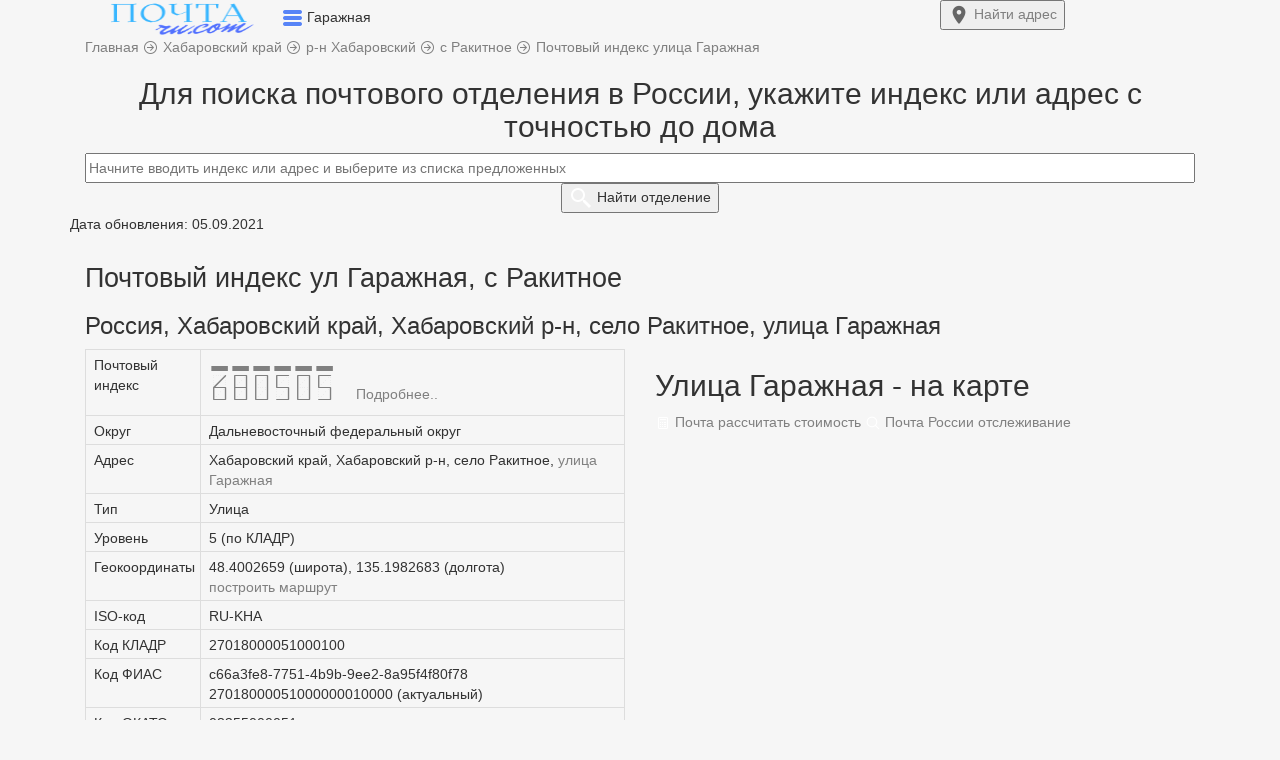

--- FILE ---
content_type: text/html; charset=UTF-8
request_url: https://xn--80a1acny.ru.com/index-rakitnoe-ul-garazhnaya
body_size: 10173
content:
<!DOCTYPE html>
<html lang="ru">
  <head>
    <title>Почтовый индекс улица Гаражная, село Ракитное</title>   
    <meta charset="utf-8">
    <meta http-equiv="X-UA-Compatible" content="IE=edge">
    <meta name="viewport" content="width=device-width, initial-scale=1">
	<meta name="description" content="Россия, Хабаровский край, Хабаровский р-н, село Ракитное, улица Гаражная - все почтовые индексы: 680505. Поиск индекса по адресу.">
	<meta name="robots" content="index, follow">
	<link rel="canonical" href="https://xn--80a1acny.ru.com/index-rakitnoe-ul-garazhnaya"/>
	<meta name="yandex-verification" content="5632ebd71da4ac56" />
	<meta name="telderi" content="90a401a230957082b916181f43dfb090" />
    <link href="/css/bootstrap.css" rel="stylesheet">
	<link href="/css/style1.css?1768774176" rel="stylesheet">
		<link rel="icon" href="https://xn--80a1acny.ru.com/favicon.ico" type="image/x-icon">
	<link rel="icon" href="/favicon.ico" type="image/x-icon">
	<link rel="icon" href="/favicon.svg" type="image/svg+xml">
	<link rel="apple-touch-icon" href="/apple-touch-icon.png">
	<meta property="og:type" content="website">
	<meta property="og:title" content="Почтовый индекс улица Гаражная, село Ракитное">
	<meta property="og:url" content="/index-rakitnoe-ul-garazhnaya">
	<meta property="og:description" content="Россия, Хабаровский край, Хабаровский р-н, село Ракитное, улица Гаражная - все почтовые индексы: 680505. Поиск индекса по адресу.">
	<meta property="og:image" content="https://xn--80a1acny.ru.com/img/pochta-ru-com.png">
<meta name="google-site-verification" content="JRxWOZrVEkldHvSER3FuUqyKjqMDk5UN7aF4mCdGWmM" />
	    <!--[if lt IE 9]>
		<script src="https://oss.maxcdn.com/html5shiv/3.7.3/html5shiv.min.js"></script >
		<script src="https://oss.maxcdn.com/respond/1.4.2/respond.min.js"></script>
	<![endif]-->
	<!-- Yandex.Metrika counter --> <script type="text/javascript">var ip = {ip:"fd42:42f:69cf:f4ca:216:3eff:fe0d:114b"};  (function(m,e,t,r,i,k,a){m[i]=m[i]||function(){(m[i].a=m[i].a||[]).push(arguments)}; m[i].l=1*new Date();k=e.createElement(t),a=e.getElementsByTagName(t)[0],k.async=1,k.src=r,a.parentNode.insertBefore(k,a)}) (window, document, "script", "https://mc.yandex.ru/metrika/tag.js", "ym"); ym(57139426, "init", { clickmap:true, trackLinks:true, accurateTrackBounce:true, webvisor:true, params:window.ip }); </script> <noscript><div><img src="https://mc.yandex.ru/watch/57139426" style="position:absolute; left:-9999px;" alt="" /></div></noscript> <!-- /Yandex.Metrika counter -->
	
	<!-- Global site tag (gtag.js) - Google Analytics -->
	<script async src="https://www.googletagmanager.com/gtag/js?id=UA-131005104-2"></script>
	<script>
	  window.dataLayer = window.dataLayer || [];
	  function gtag(){dataLayer.push(arguments);}
	  gtag('js', new Date());
	  gtag('config', 'UA-131005104-2');
	</script>
	
			<script>window.yaContextCb=window.yaContextCb||[]</script><script src="https://yandex.ru/ads/system/context.js" async></script>
		
	
	</head>
	<body>
	
<div class="container-fluid top non-fixed">	
	<div class="container h65">	
		<div class="row h65">
			<div class="col-xs-9 pre_logo">
				<a href="/"><img width="194" height="37" src="/logo1.png" class="imglogo" alt="Почтовый индекс ул Гаражная, с Ракитное"></a>
				<span data-toggle="dropdown" aria-expanded="true">
				<img width="20" height="17" class="arr_menu" src="[data-uri]">
				</span>
				<span class="txtlogo">Гаражная</span>
				<ul class="dropdown-menu top-m" role="menu">
	<li><a href="/">Главная</a></li>
	<li id="top_menu1"></li>
	<li id="top_menu2"></li>
	<li id="top_menu4"></li>
	<li id="top_menu5"></li>
	<li><a href="/about-us#contact">Контакты</a></li>
</ul>			</div>
			<div class="col-xs-3">
								<a href="/#forms"><button type="submit" class="my_btn fw700 top-right-btn"> <img width="22" height="22" src="[data-uri]"> <span class="btn_mob">Найти</span> адрес</button></a>
							</div>
		</div>
	</div>
</div>
<script type="text/javascript">let host = 'https://xn--80a1acny.ru.com';</script>
  
<div class="container bread-presnl">
	<div class="row">
		<div class="col-xs-12 ">
			<span itemscope itemtype="https://schema.org/BreadcrumbList">
				<span itemscope itemprop="itemListElement" itemtype="http://schema.org/ListItem">
					<a itemprop="item" href="https://xn--80a1acny.ru.com" title="Главная">
						<span itemprop="name" class="pr20">Главная</span>
						<meta itemprop="position" content="1">
					</a>
				</span> 
			</span>	
			<img width="16" height="16" src="[data-uri]">

			<span itemscope itemtype="https://schema.org/BreadcrumbList">
				<span itemscope itemprop="itemListElement" itemtype="http://schema.org/ListItem">
					<a itemprop="item" href="/index-habarovskiy-kray" title="Хабаровский край">
						<span itemprop="name">Хабаровский край</span>
						<meta itemprop="position" content="2">
					</a>
				</span>
			</span>	

	
		
					<img width="16" height="16" src="[data-uri]">
		<span itemscope itemtype="https://schema.org/BreadcrumbList">
			<span itemscope itemprop="itemListElement" itemtype="http://schema.org/ListItem">
				<a itemprop="item" href="/index-habarovskiy-rayon" title="р-н Хабаровский">
					<span itemprop="name">р-н Хабаровский</span>
					<meta itemprop="position" content="3">
				</a>
			</span>
		</span>	
	
					<img width="16" height="16" src="[data-uri]">
		<span itemscope itemtype="https://schema.org/BreadcrumbList">
			<span itemscope itemprop="itemListElement" itemtype="http://schema.org/ListItem">
				<a itemprop="item" href="/index-s-rakitnoe-2701800005100" title="с Ракитное">
					<span itemprop="name">с Ракитное</span>
					<meta itemprop="position" content="4">
				</a>
			</span>
		</span>
		
		<img width="16" height="16" src="[data-uri]">
	<span itemscope itemtype="https://schema.org/BreadcrumbList">
		<span itemscope itemprop="itemListElement" itemtype="http://schema.org/ListItem">
			<a itemprop="item" href="/index-rakitnoe-ul-garazhnaya" title="Почтовый индекс улица Гаражная">
				<span itemprop="name">Почтовый индекс улица Гаражная</span>
				<meta itemprop="position" content="5">
			</a>
		</span>
	</span>

		</div>
	</div>
</div>
	<div class="container pt20">
	<div class="row post search_box">
		<div class="col-xs-12 text-center">
			<h2>Для поиска почтового отделения в России, укажите индекс или адрес с точностью до дома</h2>
			<div class="input-center">
				<a href="index-rakitnoe-ul-garazhnaya?reset=1"><img class="clear_box" src="[data-uri]" style="display:none;"></a>
				<form>
					<input class="form-control2" type="text" id="addressindex" type="text" name="address-index" placeholder="Начните вводить индекс или адрес и выберите из списка предложенных" autocomplete="off">
					<button type="submit" name="submit" id="submit" class="my_btn fw700"> <img width="24" height="24" src="[data-uri]"> <span class="btn_mob">Найти</span> отделение</button>
				</form>
			</div>
		</div>
		<div class="col-md-6 col-xs-12 office-return">
			<div id="comment" style="display:none;" class="pb10"></div>
			<div class="return-offices mb20 mw818_" style="display:none;">
				<p class="tag1">Дата обновления: 05.09.2021</p>				<span id="index-code"></span>
				<a id="index-code-button" href="" class="a_hover t-13">Подробнее..</a>
				<p>Адрес: <span id="address_str"></span></p>
				<p>Тип: <span id="type_code"></span></p>
				<p>Телефон: <span id="tel"></span></p>
				<div id="close_office" class="fc_red" style="display:none;"></div>
				<div id="work_time" style="display:none;" class="scroll-table">Режим работы:
					<table class="table table-bordered table-striped">
						<tr>
						  <td>пн.</td>
						  <td>вт.</td>
						  <td>ср.</td>
						  <td>чт.</td>
						  <td>пт.</td>
						  <td>сб.</td>
						  <td>вс.</td>
						</tr>
						<tr>
						  <td><span id="schedule_mon">-</span></td>
						 <td><span id="schedule_tue">-</span></td>
						  <td><span id="schedule_wed">-</span></td>
						  <td><span id="schedule_thu">-</span></td>
						  <td><span id="schedule_fri">-</span></td>
						  <td><span id="schedule_sat">-</span></td>
						  <td><span id="schedule_sun">-</span></td>
						</tr>	
					</table>
				</div>
			</div>		
		</div>	
		<div class="col-md-6 col-xs-12">
			<div id="map" style="height:0px;"></div>
		</div>	
	</div>
</div>
<script src="https://cdnjs.cloudflare.com/ajax/libs/jquery/3.3.1/jquery.min.js"></script>
<script src="https://code.jquery.com/ui/1.12.1/jquery-ui.min.js" integrity="sha256-VazP97ZCwtekAsvgPBSUwPFKdrwD3unUfSGVYrahUqU=" crossorigin="anonymous"></script>
<link href="https://cdn.jsdelivr.net/npm/suggestions-jquery@20.3.0/dist/css/suggestions.min.css" rel="stylesheet">
<script src="https://cdn.jsdelivr.net/npm/suggestions-jquery@20.3.0/dist/js/jquery.suggestions.min.js"></script>
<script src="https://api-maps.yandex.ru/2.1/?load=package.standard&lang=ru-RU&amp;apikey=91626267-6bd1-446c-a15c-4d0a453d0e73" type="text/javascript"></script>
<script>
function showOffices(post) {
	data ={"query":post,"count":1};
	data =  JSON.stringify(data);
	var serviceUrl = "https://suggestions.dadata.ru/suggestions/api/4_1/rs/suggest/postal_unit";
	$.ajax({
		type: "POST", 
		contentType: "application/json",
		url: serviceUrl, 
		data: data, 
		headers: {
			"authorization": "Token f57467a8ce0a613820afb38e114f13f182d810d2",
		},
		success: function(html){
			//console.log(html.suggestions[0].data);
			//data = JSON.stringify(html.suggestions[0].data); $("#OnlyOffices").text(data);
			arr = html.suggestions[0].data;
			$(".search_box").css("height", "100%");
			$(".search_box").css("background", "#fff");
			$("#map").css("height", "300px");
			$("#submit").css("display", "none");
			$(".content").css("display", "none");
			$(".comment").css("display", "block");
			$(".office-return").css("display", "block");
			$("#comment").css("display", "block");
			$("#index-code").text(arr['postal_code']);
			$("#index-code-button").attr("href", "/" + arr['postal_code']);
			$("#address_str").text(arr['address_str']);
			$("#type_code").text(arr['type_code']);
			$("#tel").text('8(800)100-00-00');
			if(!arr['is_closed']) {
				$("#work_time").css("display", "block");
				if(arr['schedule_mon']) $("#schedule_mon").text(arr['schedule_mon']);
				if(arr['schedule_tue']) $("#schedule_tue").text(arr['schedule_tue']);
				if(arr['schedule_wed']) $("#schedule_wed").text(arr['schedule_wed']);
				if(arr['schedule_thu']) $("#schedule_thu").text(arr['schedule_thu']);
				if(arr['schedule_fri']) $("#schedule_fri").text(arr['schedule_fri']);
				if(arr['schedule_sat']) $("#schedule_sat").text(arr['schedule_sat']);
				if(arr['schedule_sun']) $("#schedule_sun").text(arr['schedule_sun']);
				$("#close_office").css("display", "none");
				/*карта*/
				$("#map").css("display", "block");
				ymaps.ready(init);	
				function init () {
					var geo_lat  = html.suggestions[0].data.geo_lat;
					var geo_lon  = html.suggestions[0].data.geo_lon;
					var postal_code = html.suggestions[0].data.postal_code;
					var address_str = html.suggestions[0].data.address_str;
					

					var myMap = new ymaps.Map("map", {
							center: [geo_lat, geo_lon],
							zoom: 15
						}, {
							searchControlProvider: 'yandex#search'
						}),
						myPlacemark = new ymaps.Placemark([
						geo_lat, geo_lon
						], {
							balloonContentHeader: "Почтовое отделение " + postal_code,
							balloonContentBody: address_str,
							balloonContentFooter: "Координаты: " + geo_lat + ', ' + geo_lon,
						});
					myMap.geoObjects.add(myPlacemark);
				}	
				/*карта*/
			} else {
				$("#close_office").css("display", "block");
				$("#close_office").text('Внимание! Отделение не работает.');
			}
			arr = '';
		}
	}); 
}
$("#addressindex").suggestions({
	token: "47e688edc8c71aa8bbf684e733d93f0a7bf6cd74",
	type: "postal_unit",
	onSelect: function(suggestion) {
		if (suggestion['data']['postal_code']){
			showOffices(suggestion['data']['postal_code']);	
			$(".clear_box").css("display", "block");
			$(".return-offices").css("display", "block");
			$(".mw818_").css("height", "100%");
			$(".box-search").css("height", "100%");
			yaCounter57139426.reachGoal('auto_index2');
			gtag('event', 'auto_index2');  
		}	
    }			
});	
$(document).ready(function(){
	$('#addressindex').keyup(function(){
		var  text = $(this).val();
		if( !isNaN(text) && text.length <= 6) {
			$('#addressindex').suggestions().setOptions({type: "postal_unit"});
			$('#addressindex').suggestions().update();
			$("#comment").text('Выбранному индексу соответствует следующее почтовое отделение:');
			
		} else {
			$('#addressindex').suggestions().setOptions({type: "ADDRESS"});
			$('#addressindex').suggestions().update();
			$("#comment").text('Отправления на выбранный адрес приходят на это отделение:');
		}
	});
});
</script>
<style type="text/css">
body {background: #f6f6f6;}
@font-face {
  font-family: 'PostIndex';
  src: url('fonts/postindex/PostIndex.eot');
  src: url('fonts/postindex/PostIndex.eot?#iefix') format('embedded-opentype'),
       url('fonts/postindex/PostIndex.woff') format('woff'),
       url('fonts/postindex/PostIndex.woff2') format('woff2');
  font-weight: normal;
  font-style: normal;
}
#index-code{
	font-family: PostIndex;
	font-size:40px;
}
.ymaps-2-1-77-map:not(:last-child) {display:none;}
</style><div class="container content">
	<p><span class="tag1">Дата обновления: 05.09.2021</span></p>
	<div class="row post">
		<div class="col-xs-12">	
			<h1>Почтовый индекс ул Гаражная, с Ракитное</h1>
			<h3 class="pb10">Россия, Хабаровский край, Хабаровский р-н, село Ракитное, улица Гаражная</h3>		</div>
		<div class="col-md-6 col-xs-12">	
			<div class="scroll-table">	
				<table class="table table-bordered"> 
											<tr>
							<td class="cg">Почтовый индекс</td>
							<td>
							<a href="/680505"><span id="index-code">680505 </span></a><a href="/680505" class="a_hover t-13">Подробнее..</a>							</td>			
						</tr>
										<tr><td class="cg">Округ</td><td>Дальневосточный федеральный округ</td></tr>
					<tr><td class="cg">Адрес</td><td>Хабаровский край, Хабаровский р-н, село Ракитное, <a href="#map" class="my_li">улица Гаражная</a></td>	</tr>
					<tr><td class="cg">Тип</td><td>Улица</td></tr>
					<tr><td class="cg">Уровень</td><td>5 (по КЛАДР)</td></tr>
					
										<tr>
						<td class="cg">Геокоординаты</td>
						<td>
							48.4002659 (широта), 135.1982683 (долгота)<br>							<a class="my_li" href="/maps-yandex?x=48.4002659&y=135.1982683" target="_blank">построить маршрут</a>
						</td>
					</tr>
										
					<tr><td class="cg">ISO-код</td><td>RU-KHA</td></tr>
					<tr><td class="cg">Код КЛАДР</td><td>27018000051000100</td></tr>
					<tr><td class="cg">Код ФИАС</td><td>
					c66a3fe8-7751-4b9b-9ee2-8a95f4f80f78<br>27018000051000000010000 (актуальный)</td></tr>
					<tr><td class="cg">Код ОКАТО</td><td>
					08255000051</td></tr>
					<tr><td class="cg">Код ОКТМО</td><td>08655459</td></tr>
					<tr><td class="cg">Код ИФНС</td><td>
					2720</td></tr>
					<tr><td class="cg">Обновлено:</td><td>05.09.2021</td></tr>					
				</table>
			</div>
		</div>
		<div class="col-md-6 col-xs-12">	
						<script>
							ymaps.ready(init1);
							function init1 () {
								var myMap1 = new ymaps.Map("map1", {
										center: [
										48.4002659, 135.1982683										],
										zoom: 15									}, {
										searchControlProvider: 'yandex#search'
									}),
									myPlacemark1 = new ymaps.Placemark([
									48.4002659, 135.1982683									], {
										balloonContentHeader: "Россия, Хабаровский край, Хабаровский р-н, село Ракитное, улица Гаражная",
										balloonContentBody: "Почтовый индекс: 680505",
										balloonContentFooter: "Координаты: 48.4002659, 135.1982683",
									});

								myMap1.geoObjects.add(myPlacemark1);
							}	
			</script>
			<div class="t-47">
				<a name="map" class="a_name mt-33"></a>
				<h2>Улица Гаражная - на карте</h2>
				<div class="hrw text-left"></div>
				<div id="map1"></div>	
				<div class="pt20">
					<a class="tag2" href="/parcels"><img width="16" height="16" class="t-1" src="[data-uri]"> Почта рассчитать стоимость</a>
					<a class="tag2" href="/tracking"><img width="16" height="16" class="t-1" src="[data-uri]"> Почта России отслеживание</a>
				</div>
			</div>
					</div>
		<div class="col-xs-12">	
			<p class="bg-info">Для адресного объекта «Хабаровский край, Хабаровский р-н, село Ракитное, <a href="#map" class="my_li">улица Гаражная</a>» по имеющейся у нас информации, существует один почтовый индекс, в зависимости от номера дома: 680505.<br>Для получения информации об иных почтовых отделениях и индексах в с Ракитное и других городах, населенных пунктах России - воспользуйтесь формой поиска выше. Укажите почтовый индекс или адрес, для которого требуется найти почтовое отделение.</p><table class="table table-bordered mt20">
						<tr>
						<td class="my_td">Почтовый индекс в с Ракитное</td>
						<td class="my_td">Номера домов соответствующих индексу, для адресного объекта «Хабаровский край, Хабаровский р-н, село Ракитное, <a href="#map" class="my_li">улица Гаражная</a>»</td>
						</tr><tr><td><a href="/680505">680505</a></td><td><p class="my-text">1, 10, 11, 12, 13, 1А, 2, 2А, 3, 4, 5, 6, 7, 8, 9</p></td></tr></table>			</div>
			<div class="col-xs-12 pt20 pb20">
				<a class="tag2" href="index-rakitnoe-ul-garazhnaya">Почтовый индекс ул Гаражная, с Ракитное</a>			
		</div>
	</div>
</div>
<script src="/js/script.js"></script>
	<meta charset='UTF-8'>
<div class="container-fluid">
		<div class="container"><p class="inf fs12">2020 - 2026 г. Независимый информационный ресурс: почтовые индексы и адреса России. Сайт не является официальным представителем Почты России. | <a href="/about-us#update">Обновлено</a>: КЛАДР: 05.09.2021, почтовые индексы: 19.01.2026   |  <a href="/about-us#contact">Контакты</a>  |  <a href="/politics">Политика конфиденциальности</a></p></div>
	</div>  
	<!-- widget -->
<div id="adfox_165122980476128264"></div>
<script>
    window.yaContextCb.push(()=>{
        Ya.adfoxCode.create({
            ownerId: 352117,
            containerId: 'adfox_165122980476128264',
            params: {
                pp: 'h',
                ps: 'frpb',
                p2: 'y'
            }
        })
    })
</script>


</html>
